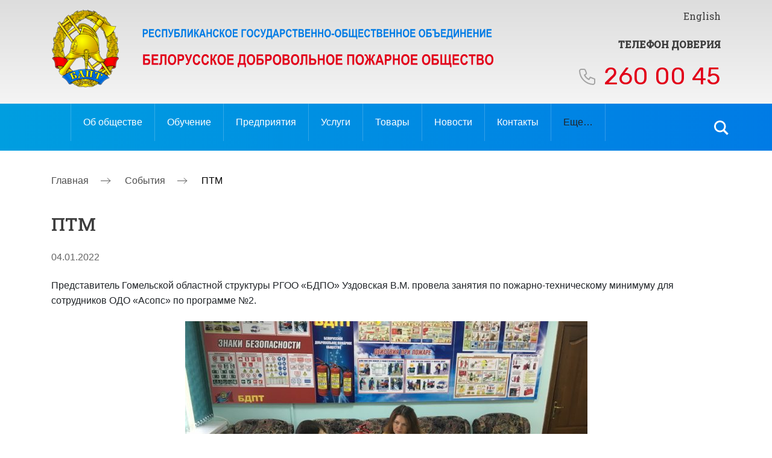

--- FILE ---
content_type: text/html; charset=UTF-8
request_url: https://bdpo.by/sobytiya/ptm-26/
body_size: 14515
content:

<!doctype html>

<html lang="ru-RU">

<head>

	<meta charset="UTF-8">

    <meta name="viewport" content="width=device-width, initial-scale=1.0">

	<link rel="profile" href="https://gmpg.org/xfn/11">



    <link href="https://fonts.googleapis.com/css2?family=Roboto+Slab:wght@400;500&family=Rubik:wght@400;500&display=swap" rel="stylesheet">

    <link rel="stylesheet" href="https://cdnjs.cloudflare.com/ajax/libs/fancybox/3.5.7/jquery.fancybox.css">

    <link rel="stylesheet" href="https://unpkg.com/swiper/swiper-bundle.min.css" />

    <link rel="stylesheet" href="https://bdpo.by/wp-content/themes/bdpt/css/style.css">

    <link rel="stylesheet" href="https://bdpo.by/wp-content/themes/bdpt/css/reset.css">



    <link rel="stylesheet" href="https://bdpo.by/wp-content/themes/bdpt/css/slick.css">



	<title>ПТМ &#8212; bdpo</title>
<meta name='robots' content='max-image-preview:large' />
	<style>img:is([sizes="auto" i], [sizes^="auto," i]) { contain-intrinsic-size: 3000px 1500px }</style>
	<link rel='dns-prefetch' href='//use.fontawesome.com' />
<link rel="alternate" type="application/rss+xml" title="bdpo &raquo; Лента" href="https://bdpo.by/feed/" />
<link rel="alternate" type="application/rss+xml" title="bdpo &raquo; Лента комментариев" href="https://bdpo.by/comments/feed/" />
<link rel="alternate" type="application/rss+xml" title="bdpo &raquo; Лента комментариев к &laquo;ПТМ&raquo;" href="https://bdpo.by/sobytiya/ptm-26/feed/" />
<script>
window._wpemojiSettings = {"baseUrl":"https:\/\/s.w.org\/images\/core\/emoji\/16.0.1\/72x72\/","ext":".png","svgUrl":"https:\/\/s.w.org\/images\/core\/emoji\/16.0.1\/svg\/","svgExt":".svg","source":{"concatemoji":"https:\/\/bdpo.by\/wp-includes\/js\/wp-emoji-release.min.js?ver=6.8.3"}};
/*! This file is auto-generated */
!function(s,n){var o,i,e;function c(e){try{var t={supportTests:e,timestamp:(new Date).valueOf()};sessionStorage.setItem(o,JSON.stringify(t))}catch(e){}}function p(e,t,n){e.clearRect(0,0,e.canvas.width,e.canvas.height),e.fillText(t,0,0);var t=new Uint32Array(e.getImageData(0,0,e.canvas.width,e.canvas.height).data),a=(e.clearRect(0,0,e.canvas.width,e.canvas.height),e.fillText(n,0,0),new Uint32Array(e.getImageData(0,0,e.canvas.width,e.canvas.height).data));return t.every(function(e,t){return e===a[t]})}function u(e,t){e.clearRect(0,0,e.canvas.width,e.canvas.height),e.fillText(t,0,0);for(var n=e.getImageData(16,16,1,1),a=0;a<n.data.length;a++)if(0!==n.data[a])return!1;return!0}function f(e,t,n,a){switch(t){case"flag":return n(e,"\ud83c\udff3\ufe0f\u200d\u26a7\ufe0f","\ud83c\udff3\ufe0f\u200b\u26a7\ufe0f")?!1:!n(e,"\ud83c\udde8\ud83c\uddf6","\ud83c\udde8\u200b\ud83c\uddf6")&&!n(e,"\ud83c\udff4\udb40\udc67\udb40\udc62\udb40\udc65\udb40\udc6e\udb40\udc67\udb40\udc7f","\ud83c\udff4\u200b\udb40\udc67\u200b\udb40\udc62\u200b\udb40\udc65\u200b\udb40\udc6e\u200b\udb40\udc67\u200b\udb40\udc7f");case"emoji":return!a(e,"\ud83e\udedf")}return!1}function g(e,t,n,a){var r="undefined"!=typeof WorkerGlobalScope&&self instanceof WorkerGlobalScope?new OffscreenCanvas(300,150):s.createElement("canvas"),o=r.getContext("2d",{willReadFrequently:!0}),i=(o.textBaseline="top",o.font="600 32px Arial",{});return e.forEach(function(e){i[e]=t(o,e,n,a)}),i}function t(e){var t=s.createElement("script");t.src=e,t.defer=!0,s.head.appendChild(t)}"undefined"!=typeof Promise&&(o="wpEmojiSettingsSupports",i=["flag","emoji"],n.supports={everything:!0,everythingExceptFlag:!0},e=new Promise(function(e){s.addEventListener("DOMContentLoaded",e,{once:!0})}),new Promise(function(t){var n=function(){try{var e=JSON.parse(sessionStorage.getItem(o));if("object"==typeof e&&"number"==typeof e.timestamp&&(new Date).valueOf()<e.timestamp+604800&&"object"==typeof e.supportTests)return e.supportTests}catch(e){}return null}();if(!n){if("undefined"!=typeof Worker&&"undefined"!=typeof OffscreenCanvas&&"undefined"!=typeof URL&&URL.createObjectURL&&"undefined"!=typeof Blob)try{var e="postMessage("+g.toString()+"("+[JSON.stringify(i),f.toString(),p.toString(),u.toString()].join(",")+"));",a=new Blob([e],{type:"text/javascript"}),r=new Worker(URL.createObjectURL(a),{name:"wpTestEmojiSupports"});return void(r.onmessage=function(e){c(n=e.data),r.terminate(),t(n)})}catch(e){}c(n=g(i,f,p,u))}t(n)}).then(function(e){for(var t in e)n.supports[t]=e[t],n.supports.everything=n.supports.everything&&n.supports[t],"flag"!==t&&(n.supports.everythingExceptFlag=n.supports.everythingExceptFlag&&n.supports[t]);n.supports.everythingExceptFlag=n.supports.everythingExceptFlag&&!n.supports.flag,n.DOMReady=!1,n.readyCallback=function(){n.DOMReady=!0}}).then(function(){return e}).then(function(){var e;n.supports.everything||(n.readyCallback(),(e=n.source||{}).concatemoji?t(e.concatemoji):e.wpemoji&&e.twemoji&&(t(e.twemoji),t(e.wpemoji)))}))}((window,document),window._wpemojiSettings);
</script>
<style id='wp-emoji-styles-inline-css' type='text/css'>

	img.wp-smiley, img.emoji {
		display: inline !important;
		border: none !important;
		box-shadow: none !important;
		height: 1em !important;
		width: 1em !important;
		margin: 0 0.07em !important;
		vertical-align: -0.1em !important;
		background: none !important;
		padding: 0 !important;
	}
</style>
<link rel='stylesheet' id='wp-block-library-css' href='https://bdpo.by/wp-includes/css/dist/block-library/style.min.css?ver=6.8.3' type='text/css' media='all' />
<style id='classic-theme-styles-inline-css' type='text/css'>
/*! This file is auto-generated */
.wp-block-button__link{color:#fff;background-color:#32373c;border-radius:9999px;box-shadow:none;text-decoration:none;padding:calc(.667em + 2px) calc(1.333em + 2px);font-size:1.125em}.wp-block-file__button{background:#32373c;color:#fff;text-decoration:none}
</style>
<style id='global-styles-inline-css' type='text/css'>
:root{--wp--preset--aspect-ratio--square: 1;--wp--preset--aspect-ratio--4-3: 4/3;--wp--preset--aspect-ratio--3-4: 3/4;--wp--preset--aspect-ratio--3-2: 3/2;--wp--preset--aspect-ratio--2-3: 2/3;--wp--preset--aspect-ratio--16-9: 16/9;--wp--preset--aspect-ratio--9-16: 9/16;--wp--preset--color--black: #000000;--wp--preset--color--cyan-bluish-gray: #abb8c3;--wp--preset--color--white: #ffffff;--wp--preset--color--pale-pink: #f78da7;--wp--preset--color--vivid-red: #cf2e2e;--wp--preset--color--luminous-vivid-orange: #ff6900;--wp--preset--color--luminous-vivid-amber: #fcb900;--wp--preset--color--light-green-cyan: #7bdcb5;--wp--preset--color--vivid-green-cyan: #00d084;--wp--preset--color--pale-cyan-blue: #8ed1fc;--wp--preset--color--vivid-cyan-blue: #0693e3;--wp--preset--color--vivid-purple: #9b51e0;--wp--preset--gradient--vivid-cyan-blue-to-vivid-purple: linear-gradient(135deg,rgba(6,147,227,1) 0%,rgb(155,81,224) 100%);--wp--preset--gradient--light-green-cyan-to-vivid-green-cyan: linear-gradient(135deg,rgb(122,220,180) 0%,rgb(0,208,130) 100%);--wp--preset--gradient--luminous-vivid-amber-to-luminous-vivid-orange: linear-gradient(135deg,rgba(252,185,0,1) 0%,rgba(255,105,0,1) 100%);--wp--preset--gradient--luminous-vivid-orange-to-vivid-red: linear-gradient(135deg,rgba(255,105,0,1) 0%,rgb(207,46,46) 100%);--wp--preset--gradient--very-light-gray-to-cyan-bluish-gray: linear-gradient(135deg,rgb(238,238,238) 0%,rgb(169,184,195) 100%);--wp--preset--gradient--cool-to-warm-spectrum: linear-gradient(135deg,rgb(74,234,220) 0%,rgb(151,120,209) 20%,rgb(207,42,186) 40%,rgb(238,44,130) 60%,rgb(251,105,98) 80%,rgb(254,248,76) 100%);--wp--preset--gradient--blush-light-purple: linear-gradient(135deg,rgb(255,206,236) 0%,rgb(152,150,240) 100%);--wp--preset--gradient--blush-bordeaux: linear-gradient(135deg,rgb(254,205,165) 0%,rgb(254,45,45) 50%,rgb(107,0,62) 100%);--wp--preset--gradient--luminous-dusk: linear-gradient(135deg,rgb(255,203,112) 0%,rgb(199,81,192) 50%,rgb(65,88,208) 100%);--wp--preset--gradient--pale-ocean: linear-gradient(135deg,rgb(255,245,203) 0%,rgb(182,227,212) 50%,rgb(51,167,181) 100%);--wp--preset--gradient--electric-grass: linear-gradient(135deg,rgb(202,248,128) 0%,rgb(113,206,126) 100%);--wp--preset--gradient--midnight: linear-gradient(135deg,rgb(2,3,129) 0%,rgb(40,116,252) 100%);--wp--preset--font-size--small: 13px;--wp--preset--font-size--medium: 20px;--wp--preset--font-size--large: 36px;--wp--preset--font-size--x-large: 42px;--wp--preset--spacing--20: 0.44rem;--wp--preset--spacing--30: 0.67rem;--wp--preset--spacing--40: 1rem;--wp--preset--spacing--50: 1.5rem;--wp--preset--spacing--60: 2.25rem;--wp--preset--spacing--70: 3.38rem;--wp--preset--spacing--80: 5.06rem;--wp--preset--shadow--natural: 6px 6px 9px rgba(0, 0, 0, 0.2);--wp--preset--shadow--deep: 12px 12px 50px rgba(0, 0, 0, 0.4);--wp--preset--shadow--sharp: 6px 6px 0px rgba(0, 0, 0, 0.2);--wp--preset--shadow--outlined: 6px 6px 0px -3px rgba(255, 255, 255, 1), 6px 6px rgba(0, 0, 0, 1);--wp--preset--shadow--crisp: 6px 6px 0px rgba(0, 0, 0, 1);}:where(.is-layout-flex){gap: 0.5em;}:where(.is-layout-grid){gap: 0.5em;}body .is-layout-flex{display: flex;}.is-layout-flex{flex-wrap: wrap;align-items: center;}.is-layout-flex > :is(*, div){margin: 0;}body .is-layout-grid{display: grid;}.is-layout-grid > :is(*, div){margin: 0;}:where(.wp-block-columns.is-layout-flex){gap: 2em;}:where(.wp-block-columns.is-layout-grid){gap: 2em;}:where(.wp-block-post-template.is-layout-flex){gap: 1.25em;}:where(.wp-block-post-template.is-layout-grid){gap: 1.25em;}.has-black-color{color: var(--wp--preset--color--black) !important;}.has-cyan-bluish-gray-color{color: var(--wp--preset--color--cyan-bluish-gray) !important;}.has-white-color{color: var(--wp--preset--color--white) !important;}.has-pale-pink-color{color: var(--wp--preset--color--pale-pink) !important;}.has-vivid-red-color{color: var(--wp--preset--color--vivid-red) !important;}.has-luminous-vivid-orange-color{color: var(--wp--preset--color--luminous-vivid-orange) !important;}.has-luminous-vivid-amber-color{color: var(--wp--preset--color--luminous-vivid-amber) !important;}.has-light-green-cyan-color{color: var(--wp--preset--color--light-green-cyan) !important;}.has-vivid-green-cyan-color{color: var(--wp--preset--color--vivid-green-cyan) !important;}.has-pale-cyan-blue-color{color: var(--wp--preset--color--pale-cyan-blue) !important;}.has-vivid-cyan-blue-color{color: var(--wp--preset--color--vivid-cyan-blue) !important;}.has-vivid-purple-color{color: var(--wp--preset--color--vivid-purple) !important;}.has-black-background-color{background-color: var(--wp--preset--color--black) !important;}.has-cyan-bluish-gray-background-color{background-color: var(--wp--preset--color--cyan-bluish-gray) !important;}.has-white-background-color{background-color: var(--wp--preset--color--white) !important;}.has-pale-pink-background-color{background-color: var(--wp--preset--color--pale-pink) !important;}.has-vivid-red-background-color{background-color: var(--wp--preset--color--vivid-red) !important;}.has-luminous-vivid-orange-background-color{background-color: var(--wp--preset--color--luminous-vivid-orange) !important;}.has-luminous-vivid-amber-background-color{background-color: var(--wp--preset--color--luminous-vivid-amber) !important;}.has-light-green-cyan-background-color{background-color: var(--wp--preset--color--light-green-cyan) !important;}.has-vivid-green-cyan-background-color{background-color: var(--wp--preset--color--vivid-green-cyan) !important;}.has-pale-cyan-blue-background-color{background-color: var(--wp--preset--color--pale-cyan-blue) !important;}.has-vivid-cyan-blue-background-color{background-color: var(--wp--preset--color--vivid-cyan-blue) !important;}.has-vivid-purple-background-color{background-color: var(--wp--preset--color--vivid-purple) !important;}.has-black-border-color{border-color: var(--wp--preset--color--black) !important;}.has-cyan-bluish-gray-border-color{border-color: var(--wp--preset--color--cyan-bluish-gray) !important;}.has-white-border-color{border-color: var(--wp--preset--color--white) !important;}.has-pale-pink-border-color{border-color: var(--wp--preset--color--pale-pink) !important;}.has-vivid-red-border-color{border-color: var(--wp--preset--color--vivid-red) !important;}.has-luminous-vivid-orange-border-color{border-color: var(--wp--preset--color--luminous-vivid-orange) !important;}.has-luminous-vivid-amber-border-color{border-color: var(--wp--preset--color--luminous-vivid-amber) !important;}.has-light-green-cyan-border-color{border-color: var(--wp--preset--color--light-green-cyan) !important;}.has-vivid-green-cyan-border-color{border-color: var(--wp--preset--color--vivid-green-cyan) !important;}.has-pale-cyan-blue-border-color{border-color: var(--wp--preset--color--pale-cyan-blue) !important;}.has-vivid-cyan-blue-border-color{border-color: var(--wp--preset--color--vivid-cyan-blue) !important;}.has-vivid-purple-border-color{border-color: var(--wp--preset--color--vivid-purple) !important;}.has-vivid-cyan-blue-to-vivid-purple-gradient-background{background: var(--wp--preset--gradient--vivid-cyan-blue-to-vivid-purple) !important;}.has-light-green-cyan-to-vivid-green-cyan-gradient-background{background: var(--wp--preset--gradient--light-green-cyan-to-vivid-green-cyan) !important;}.has-luminous-vivid-amber-to-luminous-vivid-orange-gradient-background{background: var(--wp--preset--gradient--luminous-vivid-amber-to-luminous-vivid-orange) !important;}.has-luminous-vivid-orange-to-vivid-red-gradient-background{background: var(--wp--preset--gradient--luminous-vivid-orange-to-vivid-red) !important;}.has-very-light-gray-to-cyan-bluish-gray-gradient-background{background: var(--wp--preset--gradient--very-light-gray-to-cyan-bluish-gray) !important;}.has-cool-to-warm-spectrum-gradient-background{background: var(--wp--preset--gradient--cool-to-warm-spectrum) !important;}.has-blush-light-purple-gradient-background{background: var(--wp--preset--gradient--blush-light-purple) !important;}.has-blush-bordeaux-gradient-background{background: var(--wp--preset--gradient--blush-bordeaux) !important;}.has-luminous-dusk-gradient-background{background: var(--wp--preset--gradient--luminous-dusk) !important;}.has-pale-ocean-gradient-background{background: var(--wp--preset--gradient--pale-ocean) !important;}.has-electric-grass-gradient-background{background: var(--wp--preset--gradient--electric-grass) !important;}.has-midnight-gradient-background{background: var(--wp--preset--gradient--midnight) !important;}.has-small-font-size{font-size: var(--wp--preset--font-size--small) !important;}.has-medium-font-size{font-size: var(--wp--preset--font-size--medium) !important;}.has-large-font-size{font-size: var(--wp--preset--font-size--large) !important;}.has-x-large-font-size{font-size: var(--wp--preset--font-size--x-large) !important;}
:where(.wp-block-post-template.is-layout-flex){gap: 1.25em;}:where(.wp-block-post-template.is-layout-grid){gap: 1.25em;}
:where(.wp-block-columns.is-layout-flex){gap: 2em;}:where(.wp-block-columns.is-layout-grid){gap: 2em;}
:root :where(.wp-block-pullquote){font-size: 1.5em;line-height: 1.6;}
</style>
<link rel='stylesheet' id='wppa_style-css' href='https://bdpo.by/wp-content/plugins/wp-photo-album-plus-xsaw-gu/wppa-style.css?ver=240904-65437' type='text/css' media='all' />
<style id='wppa_style-inline-css' type='text/css'>

.wppa-box {	border-style: solid; border-width:1px;border-radius:6px; -moz-border-radius:6px;margin-bottom:8px;background-color:#eeeeee;border-color:#cccccc; }
.wppa-mini-box { border-style: solid; border-width:1px;border-radius:2px;border-color:#cccccc; }
.wppa-cover-box {  }
.wppa-cover-text-frame {  }
.wppa-box-text {  }
.wppa-box-text, .wppa-box-text-nocolor { font-weight:normal; }
.wppa-thumb-text { font-weight:normal; }
.wppa-nav-text { font-weight:normal; }
.wppa-img { background-color:#eeeeee; }
.wppa-title { font-weight:bold; }
.wppa-fulldesc { font-weight:normal; }
.wppa-fulltitle { font-weight:normal; }
</style>
<link rel='stylesheet' id='bdpt-style-css' href='https://bdpo.by/wp-content/themes/bdpt/style.css?ver=1.0.0' type='text/css' media='all' />
<link rel='stylesheet' id='bootstrap-css-css' href='https://bdpo.by/wp-content/themes/bdpt/bootstrap-5.3.0-dist/css/bootstrap.css?ver=6.8.3' type='text/css' media='all' />
<link rel='stylesheet' id='font-awesome-official-css' href='https://use.fontawesome.com/releases/v6.5.1/css/all.css' type='text/css' media='all' integrity="sha384-t1nt8BQoYMLFN5p42tRAtuAAFQaCQODekUVeKKZrEnEyp4H2R0RHFz0KWpmj7i8g" crossorigin="anonymous" />
<link rel='stylesheet' id='font-awesome-official-v4shim-css' href='https://use.fontawesome.com/releases/v6.5.1/css/v4-shims.css' type='text/css' media='all' integrity="sha384-5Jfdy0XO8+vjCRofsSnGmxGSYjLfsjjTOABKxVr8BkfvlaAm14bIJc7Jcjfq/xQI" crossorigin="anonymous" />
<script src="https://bdpo.by/wp-includes/js/dist/hooks.min.js?ver=4d63a3d491d11ffd8ac6" id="wp-hooks-js"></script>
<script src="https://bdpo.by/wp-includes/js/dist/i18n.min.js?ver=5e580eb46a90c2b997e6" id="wp-i18n-js"></script>
<script id="wp-i18n-js-after">
wp.i18n.setLocaleData( { 'text direction\u0004ltr': [ 'ltr' ] } );
</script>
<script src="https://bdpo.by/wp-content/plugins/wp-photo-album-plus-xsaw-gu/js/wppa-decls.js?ver=240904-35437" id="wppa-decls-js"></script>
<script src="https://bdpo.by/wp-includes/js/jquery/jquery.min.js?ver=3.7.1" id="jquery-core-js"></script>
<script src="https://bdpo.by/wp-includes/js/jquery/jquery-migrate.min.js?ver=3.4.1" id="jquery-migrate-js"></script>
<script src="https://bdpo.by/wp-includes/js/jquery/jquery.form.min.js?ver=4.3.0" id="jquery-form-js"></script>
<script src="https://bdpo.by/wp-includes/js/imagesloaded.min.js?ver=5.0.0" id="imagesloaded-js"></script>
<script src="https://bdpo.by/wp-includes/js/masonry.min.js?ver=4.2.2" id="masonry-js"></script>
<script src="https://bdpo.by/wp-includes/js/jquery/jquery.masonry.min.js?ver=3.1.2b" id="jquery-masonry-js"></script>
<script src="https://bdpo.by/wp-includes/js/jquery/ui/core.min.js?ver=1.13.3" id="jquery-ui-core-js"></script>
<script src="https://bdpo.by/wp-includes/js/jquery/ui/mouse.min.js?ver=1.13.3" id="jquery-ui-mouse-js"></script>
<script src="https://bdpo.by/wp-includes/js/jquery/ui/resizable.min.js?ver=1.13.3" id="jquery-ui-resizable-js"></script>
<script src="https://bdpo.by/wp-includes/js/jquery/ui/draggable.min.js?ver=1.13.3" id="jquery-ui-draggable-js"></script>
<script src="https://bdpo.by/wp-includes/js/jquery/ui/controlgroup.min.js?ver=1.13.3" id="jquery-ui-controlgroup-js"></script>
<script src="https://bdpo.by/wp-includes/js/jquery/ui/checkboxradio.min.js?ver=1.13.3" id="jquery-ui-checkboxradio-js"></script>
<script src="https://bdpo.by/wp-includes/js/jquery/ui/button.min.js?ver=1.13.3" id="jquery-ui-button-js"></script>
<script src="https://bdpo.by/wp-includes/js/jquery/ui/dialog.min.js?ver=1.13.3" id="jquery-ui-dialog-js"></script>
<script id="wppa-all-js-extra">
var wppaObj = {"restUrl":"https:\/\/bdpo.by\/wp-json\/","restNonce":"c00953bce5"};
</script>
<script src="https://bdpo.by/wp-content/plugins/wp-photo-album-plus-xsaw-gu/js/wppa-all.js?ver=240904-35437" id="wppa-all-js"></script>
<script src="https://bdpo.by/wp-content/plugins/wp-photo-album-plus-xsaw-gu/vendor/jquery-easing/jquery.easing.min.js?ver=8.8.03.003" id="nicescrollr-easing-min-js-js"></script>
<script src="https://bdpo.by/wp-content/themes/bdpt/bootstrap-5.3.0-dist/js/bootstrap.js?ver=6.8.3" id="bootstrap-js-js"></script>
<link rel="https://api.w.org/" href="https://bdpo.by/wp-json/" /><link rel="alternate" title="JSON" type="application/json" href="https://bdpo.by/wp-json/wp/v2/posts/11464" /><link rel="EditURI" type="application/rsd+xml" title="RSD" href="https://bdpo.by/xmlrpc.php?rsd" />
<meta name="generator" content="WordPress 6.8.3" />
<link rel="canonical" href="https://bdpo.by/sobytiya/ptm-26/" />
<link rel='shortlink' href='https://bdpo.by/?p=11464' />
<link rel="alternate" title="oEmbed (JSON)" type="application/json+oembed" href="https://bdpo.by/wp-json/oembed/1.0/embed?url=https%3A%2F%2Fbdpo.by%2Fsobytiya%2Fptm-26%2F" />
<link rel="alternate" title="oEmbed (XML)" type="text/xml+oembed" href="https://bdpo.by/wp-json/oembed/1.0/embed?url=https%3A%2F%2Fbdpo.by%2Fsobytiya%2Fptm-26%2F&#038;format=xml" />
<link rel="pingback" href="https://bdpo.by/xmlrpc.php"><link rel="icon" href="https://bdpo.by/wp-content/uploads/2021/03/cropped-fav-32x32.png" sizes="32x32" />
<link rel="icon" href="https://bdpo.by/wp-content/uploads/2021/03/cropped-fav-192x192.png" sizes="192x192" />
<link rel="apple-touch-icon" href="https://bdpo.by/wp-content/uploads/2021/03/cropped-fav-180x180.png" />
<meta name="msapplication-TileImage" content="https://bdpo.by/wp-content/uploads/2021/03/cropped-fav-270x270.png" />

    

</head>



<body data-rsssl=1>


<div id="page" class="site">





<!-- Открываем рус -->


<!-- Открываем рус -->



	<header id="masthead" class="site-header header">

        <div class="container">

            <div class="header__wrapper">

                <div class="header__logo">

                    <a href="/">

                        <img src="https://bdpo.by/wp-content/uploads/2021/03/logo.svg" alt="" class="header__logo-main">

                        <img src="https://bdpo.by/wp-content/uploads/2021/03/logo__mobi.svg" alt="" class="header__logo-mobi">

                    </a>

                </div>

                <div class="header__trust">

                    <div class="header__lang"><a href="#">	<li class="lang-item lang-item-2 lang-item-ru current-lang lang-item-first"><a lang="ru-RU" hreflang="ru-RU" href="https://bdpo.by/sobytiya/ptm-26/">Русский</a></li>
	<li class="lang-item lang-item-5 lang-item-en no-translation"><a lang="en-US" hreflang="en-US" href="https://bdpo.by/en/home/">English</a></li>
</a></div>

                    <div class="header__number">

                        Телефон доверия
                        <span> <a href="tel:260 00 45">260 00 45</a></span>

                    </div>

                </div>

                <div class="header__burger"><span></span></div>

            </div>

        </div>

		<div class="header__menu">

            <div class="container">

                <nav class="header__menu-main">



                    <div class="menu_desc">

                        <div class="menu-glavnoe-menyu-ru-container"><ul id="primary-menu" class="menu"><li id="menu-item-28" class="menu-item menu-item-type-post_type menu-item-object-page menu-item-has-children menu-item-28"><a href="https://bdpo.by/ob-obshhestve/">Об обществе</a>
<ul class="sub-menu">
	<li id="menu-item-29" class="menu-item menu-item-type-post_type menu-item-object-page menu-item-29"><a href="https://bdpo.by/ob-obshhestve/history/">История</a></li>
	<li id="menu-item-31" class="menu-item menu-item-type-post_type menu-item-object-page menu-item-31"><a href="https://bdpo.by/ob-obshhestve/goals/">Цели и задачи</a></li>
	<li id="menu-item-30" class="menu-item menu-item-type-post_type menu-item-object-page menu-item-30"><a href="https://bdpo.by/ob-obshhestve/doc/">Документы</a></li>
	<li id="menu-item-32" class="menu-item menu-item-type-post_type menu-item-object-page menu-item-32"><a href="https://bdpo.by/ob-obshhestve/symbol/">Символика</a></li>
	<li id="menu-item-33" class="menu-item menu-item-type-post_type menu-item-object-page menu-item-33"><a href="https://bdpo.by/ob-obshhestve/awards/">Награды</a></li>
	<li id="menu-item-34" class="menu-item menu-item-type-post_type menu-item-object-page menu-item-34"><a href="https://bdpo.by/ob-obshhestve/leadship/">Руководство</a></li>
	<li id="menu-item-35" class="menu-item menu-item-type-post_type menu-item-object-page menu-item-35"><a href="https://bdpo.by/ob-obshhestve/volunt/">Добровольчество</a></li>
</ul>
</li>
<li id="menu-item-389" class="menu-item menu-item-type-post_type menu-item-object-page menu-item-389"><a href="https://bdpo.by/obuchenie/">Обучение</a></li>
<li id="menu-item-738" class="menu-item menu-item-type-post_type menu-item-object-page menu-item-738"><a href="https://bdpo.by/predpriyatiya/">Предприятия</a></li>
<li id="menu-item-66" class="menu-item menu-item-type-custom menu-item-object-custom menu-item-66"><a href="/services">Услуги</a></li>
<li id="menu-item-69" class="menu-item menu-item-type-custom menu-item-object-custom menu-item-69"><a href="/mapArh">Товары</a></li>
<li id="menu-item-872" class="menu-item menu-item-type-taxonomy menu-item-object-category menu-item-has-children menu-item-872"><a href="https://bdpo.by/category/novosty/">Новости</a>
<ul class="sub-menu">
	<li id="menu-item-33612" class="menu-item menu-item-type-taxonomy menu-item-object-category current-post-ancestor current-menu-parent current-post-parent menu-item-33612"><a href="https://bdpo.by/category/sobytiya/">События</a></li>
	<li id="menu-item-33613" class="menu-item menu-item-type-taxonomy menu-item-object-category menu-item-33613"><a href="https://bdpo.by/category/nashi-pozdravleniya/">Наши поздравления</a></li>
	<li id="menu-item-33614" class="menu-item menu-item-type-taxonomy menu-item-object-category menu-item-33614"><a href="https://bdpo.by/category/eto-vazhno-znat/">Это важно знать</a></li>
</ul>
</li>
<li id="menu-item-77" class="menu-item menu-item-type-post_type menu-item-object-page menu-item-77"><a href="https://bdpo.by/contacts/">Контакты</a></li>
<li id="menu-item-72" class="menu-item menu-item-type-custom menu-item-object-custom menu-item-has-children menu-item-72"><a>Еще&#8230;</a>
<ul class="sub-menu">
	<li id="menu-item-953" class="menu-item menu-item-type-post_type menu-item-object-page menu-item-953"><a href="https://bdpo.by/ob-obshhestve/volunt/">Добровольчество</a></li>
	<li id="menu-item-954" class="menu-item menu-item-type-post_type menu-item-object-page menu-item-has-children menu-item-954"><a href="https://bdpo.by/obzh/">ОБЖ</a>
	<ul class="sub-menu">
		<li id="menu-item-956" class="menu-item menu-item-type-custom menu-item-object-custom menu-item-956"><a href="/obzh/#tab1">Тесты</a></li>
		<li id="menu-item-957" class="menu-item menu-item-type-custom menu-item-object-custom menu-item-957"><a href="/obzh/#tab2">Видео</a></li>
		<li id="menu-item-958" class="menu-item menu-item-type-custom menu-item-object-custom menu-item-958"><a href="/obzh/#tab3">Аудио</a></li>
		<li id="menu-item-959" class="menu-item menu-item-type-custom menu-item-object-custom menu-item-959"><a href="/obzh/#tab4">Наглядно-изобразительная продукция</a></li>
	</ul>
</li>
	<li id="menu-item-955" class="menu-item menu-item-type-post_type menu-item-object-page menu-item-955"><a href="https://bdpo.by/glavnaya/blagotvoritelnyj-fond/">Благотворительный фонд</a></li>
	<li id="menu-item-12648" class="menu-item menu-item-type-post_type menu-item-object-page menu-item-12648"><a href="https://bdpo.by/profsoyuznaya-organizaciya/">Профсоюзная организация</a></li>
</ul>
</li>
</ul></div>
                    </div>

                    <div class="menu_mobile">

                        <div class="menu-glavnoe-menyu-ru-dlya-mobilnyx-container"><ul id="menu-glavnoe-menyu-ru-dlya-mobilnyx" class="menu"><li id="menu-item-1003" class="menu-item menu-item-type-post_type menu-item-object-page menu-item-has-children menu-item-1003"><a href="https://bdpo.by/ob-obshhestve/">Об обществе</a>
<ul class="sub-menu">
	<li id="menu-item-1004" class="menu-item menu-item-type-post_type menu-item-object-page menu-item-1004"><a href="https://bdpo.by/ob-obshhestve/history/">История</a></li>
	<li id="menu-item-1005" class="menu-item menu-item-type-post_type menu-item-object-page menu-item-1005"><a href="https://bdpo.by/ob-obshhestve/goals/">Цели и задачи</a></li>
	<li id="menu-item-1006" class="menu-item menu-item-type-post_type menu-item-object-page menu-item-1006"><a href="https://bdpo.by/ob-obshhestve/doc/">Документы</a></li>
	<li id="menu-item-1007" class="menu-item menu-item-type-post_type menu-item-object-page menu-item-1007"><a href="https://bdpo.by/ob-obshhestve/symbol/">Символика</a></li>
	<li id="menu-item-1008" class="menu-item menu-item-type-post_type menu-item-object-page menu-item-1008"><a href="https://bdpo.by/ob-obshhestve/awards/">Награды</a></li>
	<li id="menu-item-1009" class="menu-item menu-item-type-post_type menu-item-object-page menu-item-1009"><a href="https://bdpo.by/ob-obshhestve/leadship/">Руководство</a></li>
	<li id="menu-item-1010" class="menu-item menu-item-type-post_type menu-item-object-page menu-item-1010"><a href="https://bdpo.by/ob-obshhestve/volunt/">Добровольчество</a></li>
</ul>
</li>
<li id="menu-item-1011" class="menu-item menu-item-type-post_type menu-item-object-page menu-item-1011"><a href="https://bdpo.by/obuchenie/">Обучение</a></li>
<li id="menu-item-1012" class="menu-item menu-item-type-post_type menu-item-object-page menu-item-1012"><a href="https://bdpo.by/predpriyatiya/">Предприятия</a></li>
<li id="menu-item-1013" class="menu-item menu-item-type-custom menu-item-object-custom menu-item-1013"><a href="/services">Услуги</a></li>
<li id="menu-item-1014" class="menu-item menu-item-type-custom menu-item-object-custom menu-item-1014"><a href="/mapArh">Товары</a></li>
<li id="menu-item-1015" class="menu-item menu-item-type-taxonomy menu-item-object-category menu-item-has-children menu-item-1015"><a href="https://bdpo.by/category/novosty/">Новости</a>
<ul class="sub-menu">
	<li id="menu-item-33619" class="menu-item menu-item-type-taxonomy menu-item-object-category current-post-ancestor current-menu-parent current-post-parent menu-item-33619"><a href="https://bdpo.by/category/sobytiya/">События</a></li>
	<li id="menu-item-33620" class="menu-item menu-item-type-taxonomy menu-item-object-category menu-item-33620"><a href="https://bdpo.by/category/nashi-pozdravleniya/">Наши поздравления</a></li>
	<li id="menu-item-33621" class="menu-item menu-item-type-taxonomy menu-item-object-category menu-item-33621"><a href="https://bdpo.by/category/eto-vazhno-znat/">Это важно знать</a></li>
</ul>
</li>
<li id="menu-item-1016" class="menu-item menu-item-type-post_type menu-item-object-page menu-item-1016"><a href="https://bdpo.by/contacts/">Контакты</a></li>
<li id="menu-item-1018" class="menu-item menu-item-type-post_type menu-item-object-page menu-item-1018"><a href="https://bdpo.by/ob-obshhestve/volunt/">Добровольчество</a></li>
<li id="menu-item-1019" class="menu-item menu-item-type-post_type menu-item-object-page menu-item-1019"><a href="https://bdpo.by/obzh/">ОБЖ</a></li>
<li id="menu-item-1020" class="menu-item menu-item-type-post_type menu-item-object-page menu-item-1020"><a href="https://bdpo.by/glavnaya/blagotvoritelnyj-fond/">Благотворительный фонд</a></li>
</ul></div>
                    </div>



                    <div class="header__faith">

                        <span>Телефон доверия</span>

                        <a href="tel:260 00 45">260 00 45</a>

                        <div class="header__bolt">

                            <a href="#">	<li class="lang-item lang-item-2 lang-item-ru current-lang lang-item-first"><a lang="ru-RU" hreflang="ru-RU" href="https://bdpo.by/sobytiya/ptm-26/">Русский</a></li>
	<li class="lang-item lang-item-5 lang-item-en no-translation"><a lang="en-US" hreflang="en-US" href="https://bdpo.by/en/home/">English</a></li>
</a>

                        </div>

                    </div>

                </nav>

                <div class="header__search">

                    <svg xmlns="http://www.w3.org/2000/svg" width="24" height="24" viewBox="0 0 24 24"><path d="M23.809 21.646l-6.205-6.205c1.167-1.605 1.857-3.579 1.857-5.711 0-5.365-4.365-9.73-9.731-9.73-5.365 0-9.73 4.365-9.73 9.73 0 5.366 4.365 9.73 9.73 9.73 2.034 0 3.923-.627 5.487-1.698l6.238 6.238 2.354-2.354zm-20.955-11.916c0-3.792 3.085-6.877 6.877-6.877s6.877 3.085 6.877 6.877-3.085 6.877-6.877 6.877c-3.793 0-6.877-3.085-6.877-6.877z"/></svg>

                </div>

                <form action="https://bdpo.by" method="get" class="header__form">

                    <button type="submit" class="header__btn"><svg xmlns="http://www.w3.org/2000/svg" width="24" height="24" viewBox="0 0 24 24"><path d="M23.809 21.646l-6.205-6.205c1.167-1.605 1.857-3.579 1.857-5.711 0-5.365-4.365-9.73-9.731-9.73-5.365 0-9.73 4.365-9.73 9.73 0 5.366 4.365 9.73 9.73 9.73 2.034 0 3.923-.627 5.487-1.698l6.238 6.238 2.354-2.354zm-20.955-11.916c0-3.792 3.085-6.877 6.877-6.877s6.877 3.085 6.877 6.877-3.085 6.877-6.877 6.877c-3.793 0-6.877-3.085-6.877-6.877z"/></svg></button>     

                    <input class="header__input" type="text" name="s" placeholder="Поиск" value=""/>

                    

                    <div class="header__close"><svg xmlns="http://www.w3.org/2000/svg" width="24" height="24" viewBox="0 0 24 24"><path d="M23.954 21.03l-9.184-9.095 9.092-9.174-2.832-2.807-9.09 9.179-9.176-9.088-2.81 2.81 9.186 9.105-9.095 9.184 2.81 2.81 9.112-9.192 9.18 9.1z"/></svg></div>

                </form>

            </div>

        </div>

	</header>



<!-- Закрываем рус -->


<!-- Закрываем англ -->





    <main class="main">
	<link rel="stylesheet" href="https://maxcdn.bootstrapcdn.com/bootstrap/4.0.0-beta/css/bootstrap.min.css" integrity="sha384-/Y6pD6FV/Vv2HJnA6t+vslU6fwYXjCFtcEpHbNJ0lyAFsXTsjBbfaDjzALeQsN6M" crossorigin="anonymous">
<link href="https://cdnjs.cloudflare.com/ajax/libs/fotorama/4.6.4/fotorama.css" rel="stylesheet"/>

<script src="https://ajax.googleapis.com/ajax/libs/jquery/1.11.1/jquery.min.js"></script>
<script src="https://cdnjs.cloudflare.com/ajax/libs/fotorama/4.6.4/fotorama.js"></script>
<script src="https://cdnjs.cloudflare.com/ajax/libs/popper.js/1.11.0/umd/popper.min.js" integrity="sha384-b/U6ypiBEHpOf/4+1nzFpr53nxSS+GLCkfwBdFNTxtclqqenISfwAzpKaMNFNmj4" crossorigin="anonymous"></script>
<script src="https://maxcdn.bootstrapcdn.com/bootstrap/4.0.0-beta/js/bootstrap.min.js" integrity="sha384-h0AbiXch4ZDo7tp9hKZ4TsHbi047NrKGLO3SEJAg45jXxnGIfYzk4Si90RDIqNm1" crossorigin="anonymous"></script>

        <section class="new">
            <div class="container">
                <div class="menu-nav">
                        <div class="kama_breadcrumbs" itemscope itemtype="http://schema.org/BreadcrumbList"><span itemprop="itemListElement" itemscope itemtype="http://schema.org/ListItem"><a href="https://bdpo.by" itemprop="item"><span itemprop="name">Главная</span><meta itemprop="position" content="1"></a></span><span class="kb_sep">
                        <svg class="img-svg" width="26" height="26" viewBox="0 0 26 26" fill="none" xmlns="http://www.w3.org/2000/svg">
                        <path d="M5.4165 13H20.5832" stroke="#4F4F4F" stroke-linecap="round" stroke-linejoin="round"/> 
                        <path d="M16.25 17.3333L20.5833 13" stroke="#4F4F4F" stroke-linecap="round" stroke-linejoin="round"/>
                        <path d="M16.25 8.66663L20.5833 13" stroke="#4F4F4F" stroke-linecap="round" stroke-linejoin="round"/>
                        </svg>
                        </span>
<span itemprop="itemListElement" itemscope itemtype="http://schema.org/ListItem"><a href="https://bdpo.by/category/sobytiya/" itemprop="item"><span itemprop="name">События</span><meta itemprop="position" content="2"></a></span><span class="kb_sep">
                        <svg class="img-svg" width="26" height="26" viewBox="0 0 26 26" fill="none" xmlns="http://www.w3.org/2000/svg">
                        <path d="M5.4165 13H20.5832" stroke="#4F4F4F" stroke-linecap="round" stroke-linejoin="round"/> 
                        <path d="M16.25 17.3333L20.5833 13" stroke="#4F4F4F" stroke-linecap="round" stroke-linejoin="round"/>
                        <path d="M16.25 8.66663L20.5833 13" stroke="#4F4F4F" stroke-linecap="round" stroke-linejoin="round"/>
                        </svg>
                        </span>
<span class="kb_title">ПТМ</span></div>                </div>
                <div class="new__main">
                    <h2>ПТМ</h2>
                    <span>04.01.2022</span>
					<p>Представитель Гомельской областной структуры РГОО «БДПО» Уздовская В.М. провела занятия по пожарно-техническому минимуму для сотрудников ОДО «Асопс» по программе №2.</p>
<p><img fetchpriority="high" decoding="async" class="alignnone size-medium wp-image-11465" src="https://bdpo.by/wp-content/uploads/2022/01/IMG_3474_новый-размер-667x500.jpg" alt="" width="667" height="500" /></p>
				
								<div class="fotorama" data-width="100%" data-maxwidth="100%" data-nav="thumbs" data-allowfullscreen="true" data-ratio="16/9" data-arrows="always" data-loop="false" data-fit="contain" >
																	</div>
                </div>
                <div class="new__share">
                    <a class="btn">
                        <svg width="30" height="30" viewBox="0 0 30 30" fill="none" xmlns="http://www.w3.org/2000/svg">
                            <path d="M23.7891 19.4531C22.0523 19.4531 20.5218 20.3075 19.5605 21.6067L11.2494 17.351C11.3874 16.8807 11.4844 16.3932 11.4844 15.8789C11.4844 15.1813 11.3413 14.5181 11.0943 13.908L19.7922 8.67398C20.7602 9.81 22.1829 10.5469 23.7891 10.5469C26.697 10.5469 29.0625 8.18139 29.0625 5.27344C29.0625 2.36549 26.697 0 23.7891 0C20.8811 0 18.5156 2.36549 18.5156 5.27344C18.5156 5.94357 18.6536 6.57926 18.8825 7.16941L10.1587 12.4188C9.19154 11.3166 7.78928 10.6055 6.21094 10.6055C3.30299 10.6055 0.9375 12.971 0.9375 15.8789C0.9375 18.7869 3.30299 21.1523 6.21094 21.1523C7.97637 21.1523 9.53268 20.2729 10.4903 18.9371L18.7741 23.179C18.6215 23.6716 18.5156 24.1846 18.5156 24.7266C18.5156 27.6345 20.8811 30 23.7891 30C26.697 30 29.0625 27.6345 29.0625 24.7266C29.0625 21.8186 26.697 19.4531 23.7891 19.4531Z"/>
                        </svg>

                        <!-- Открываем рус -->
                                                <!-- Открываем рус -->                      
                            Поделиться                        <!-- Закрываем рус -->
                                                <!-- Закрываем англ -->

                    </a>
                    <div class="div1">
                    	<script src="https://yastatic.net/share2/share.js"></script>
						<div class="ya-share2" data-curtain data-services="vkontakte,facebook,odnoklassniki,telegram,twitter,viber,whatsapp"></div>
                    </div>
                </div>

                <div class="new__hashtags">
                    <ul>

						
                    </ul>
                </div>
            </div>
        </section>
    <!-- Рекомендуемые услуги начало -->
    <section class="recom">
        <div class="container">
            <div class="recom__main">
                <div class="recom__title">
                    
                    <!-- Открываем рус -->
                                        <!-- Открываем рус --> 

                        <h2>Рекомендуемые услуги</h2>
                        <a href="/services">Смотреть все услуги</a>

                    <!-- Закрываем рус -->
                                        <!-- Закрываем англ -->

                </div>
                <div class="recom__slider">

                                                           
                                       <div class="recom__item img_reck">
                                            <a href="https://bdpo.by/services/bestranshejnaya-prokladka-inzhenernyx-setej-i-kommunikacij/">
                                                <img src="" alt="">
                                                <div class="recom__info">
                                                    <p>Проектирование систем пожарной сигнализации, систем оповещения и управления эвакуацией людей при пожаре, систем противодымной вентиляции, установок пожаротушения автоматических.</p>
                                                </div>
                                            </a>
                                        </div>

                                                                   
                                       <div class="recom__item img_reck">
                                            <a href="https://bdpo.by/services/proektirovanie-montazh-naladka-i-texnicheskoe-obsluzhivanie-sredstv-i-sistem-oxrany/">
                                                <img src="" alt="">
                                                <div class="recom__info">
                                                    <p>Проектирование, монтаж, наладка и техническое обслуживание средств и систем охраны</p>
                                                </div>
                                            </a>
                                        </div>

                                    
                </div>
            </div>
        </div>
    </section>
    <!-- Рекомендуемые услуги начало -->
    </main>
<script src="https://code.jquery.com/jquery-3.5.1.min.js"></script>
<script> 
	 function cancelFullScreen () {
	if (that.fullScreen) {
	  that.fullScreen = false;
	  if (FULLSCREEN && that.fullScreen) {
		fullScreenApi.cancel(fotorama);
	  }

	  $BODY.removeClass(_fullscreenClass);
	  $HTML.removeClass(_fullscreenClass);

	  $fotorama
		  .removeClass(fullscreenClass)
		  .insertAfter($anchor);

	  measures = $.extend({}, measuresStash);

	  unloadVideo($videoPlaying, true, true);

	  updateTouchTails('x', false);

	  that.resize();
	  loadImg(activeIndexes, 'stage');

	  lockScroll($WINDOW, scrollLeft, scrollTop);

	  triggerEvent('fullscreenexit');
	}
  }</script>
<script>
  jQuery(document).ready(function() {
  	jQuery(".btn").click(function() {
    	jQuery(".div1").slideToggle();
  });
});
</script>





<!-- Открываем рус -->


<!-- Открываем рус -->



    <footer class="footer">

        <div class="container">

            <div class="footer__wrapper">

                <div class="footer__left">

                    <div class="footer__img">

                        <img src="https://bdpo.by/wp-content/uploads/2021/03/footer.svg" alt="">

                        <img src="https://bdpo.by/wp-content/uploads/2021/03/footer-mobi.svg" alt="" class="footer__mobi">

                    </div>

                    <div class="footer__info">

                        <ul>

                            <li>

                                РГОО «БДПО» 220090 г. Минск, ул. Олешева 14
                            </li>

                            <li>

                                E-mail: <a href="mailto:rsbdpo@mail.ru">rsbdpo@mail.ru</a>

                            </li>

                            <li>

                                При полном или частичном использовании материалов ссылка на www.bdpo.by обязательна.
                            </li>

                            <li>

                                <a href="http://goodtech.by/" target="_blank">Разработано Good Tech</a>

                            </li>

                        </ul>

                    </div>

                </div>

                <div class="footer__center">

                    <div class="footer__socials">

                        <ul>



                            


                                <li><a href="https://vk.com/bdpoby" class="sidebar__s_network"><img src="https://bdpo.by/wp-content/uploads/2021/03/vk.svg"></a></li>

                                        

                                


                                <li><a href="https://www.facebook.com/bdpoby" class="sidebar__s_network"><img src="https://bdpo.by/wp-content/uploads/2021/03/facebook.svg"></a></li>

                                        

                                


                                <li><a href="https://www.instagram.com/bdpoby/" class="sidebar__s_network"><img src="https://bdpo.by/wp-content/uploads/2021/03/inst.svg"></a></li>

                                        

                                


                                <li><a href="https://www.youtube.com/channel/UCRHkQp1AFCLDe5XaZBeA-ig" class="sidebar__s_network"><img src="https://bdpo.by/wp-content/uploads/2021/03/youtube.svg"></a></li>

                                        

                                


                                <li><a href="bdpoby" class="sidebar__s_network"><img src="https://bdpo.by/wp-content/uploads/2021/03/skype.svg"></a></li>

                                        

                                


                                <li><a href="#" class="sidebar__s_network"><img src="https://bdpo.by/wp-content/uploads/2021/03/whatsapp.svg"></a></li>

                                        

                                


                                <li><a href="#" class="sidebar__s_network"><img src="https://bdpo.by/wp-content/uploads/2021/03/viber.svg"></a></li>

                                        

                                


                                <li><a href="#" class="sidebar__s_network"><img src="https://bdpo.by/wp-content/uploads/2021/03/telegram.svg"></a></li>

                                        

                                


                        </ul>

                    </div>

                    <div class="footer__map">

                        <img src="/wp-content/uploads/2021/03/map.svg" alt="">

                        <span>Карта сайта</span>

                    </div>

                </div>

                <div class="footer__right">

                    <div class="footer__help">

                        <a href="https://play.google.com/store/apps/details?id=by.alfasoft.mchs_help_nearby&hl=ru" target="_blank">

                            <span>Помощь рядом</span>

                            <img src="https://bdpo.by/wp-content/uploads/2021/03/mchs.svg" alt="">

                        </a>

                    </div>

                    <div class="footer__number">

                        <span>Телефон доверия</span>

                        <a href="tel:260 00 45">260 00 45</a>

                    </div>

                    <a href="http://goodtech.by/" class="footer__dev" target="_blank">Разработано Good Tech</a>

                </div>

            </div>

        </div>

    </footer>

    <div class="popup" style="display: none;">

        <div class="popup__content">

            <div class="popup__menu">

                <div class="popup__menu-main">

                    <nav>

                        <ul>



                            
                                        

                                <li><a href="/ob-obshhestve/">Об обществе</a></li>



                                
                                        

                                <li><a href="/ob-obshhestve/history/">История</a></li>



                                
                                        

                                <li><a href="/ob-obshhestve/goals/">Цели и задачи</a></li>



                                
                                        

                                <li><a href="/ob-obshhestve/doc/">Документы</a></li>



                                
                                        

                                <li><a href="/ob-obshhestve/symbol/">Символика</a></li>



                                
                                        

                                <li><a href="/ob-obshhestve/awards/">Награды</a></li>



                                
                                        

                                <li><a href="/ob-obshhestve/leadship/">Руководство</a></li>



                                
                                        

                                <li><a href="/ob-obshhestve/volunt/">Добровольчество</a></li>



                                


                        </ul>

                    </nav>

                </div>

                <div class="popup__menu-main">

                    <nav>

                        <ul>

                            
                                        

                                <li><a href="/obuchenie/">Обучение</a></li>



                                
                                        

                                <li><a href="/obzh/#tab1">Тесты</a></li>



                                
                                        

                                <li><a href="/obzh/#tab2">Видео</a></li>



                                
                                        

                                <li><a href="/obzh/#tab3">Аудио (сказки)</a></li>



                                
                                        

                                <li><a href="/obzh/#tab4">Наглядно-изобразительная продукция</a></li>



                                
                        </ul>

                    </nav>

                </div>

                <div class="popup__menu-main">

                    <nav>

                        <ul>

                            
                                        

                                <li><a href="/ob-obshhestve/volunt/">Как стать добровольцем</a></li>



                                
                                        

                                <li><a href="/ob-obshhestve/volunt/struktura/">Структура</a></li>



                                
                                        

                                <li><a href="/ob-obshhestve/volunt/zayavlenie-vstuplenie-v-obshhestvo/">Заявление вступление в общество</a></li>



                                
                                        

                                <li><a href="/ob-obshhestve/volunt/mezhdunarodnoe-sotrudnichestvo/">Международное сотрудничество</a></li>



                                
                        </ul>

                    </nav>

                </div>

                <div class="popup__menu-big">

                    <nav>

                        <ul>

                            
                                        

                                <li><a href="/predpriyatiya/">Предприятия</a></li>



                                
                                        

                                <li><a href="/services">Услуги</a></li>



                                
                                        

                                <li><a href="/products">Товары</a></li>



                                
                                        

                                <li><a href="/category/news/">Новости</a></li>



                                
                                        

                                <li><a href="/contacts/">Контакты</a></li>



                                
                                        

                                <li><a href="/blagotvoritelnyj-fond/">Благотворительный фонд</a></li>



                                
                                        

                                <li><a href="/obzh/">Обж</a></li>



                                
                        </ul>

                    </nav>

                </div>

            </div>

            <div class="popup__bottom">

                <div class="popup__help">

                    <a href="https://play.google.com/store/apps/details?id=by.alfasoft.mchs_help_nearby&hl=ru">

                        <img src="https://bdpo.by/wp-content/uploads/2021/03/mchs.svg" alt="">

                        <span>Помощь рядом</span>

                    </a>

                </div>

                <div class="popup__socials">

                    <ul>



                        


                            <li><a href="https://vk.com/bdpoby" class="sidebar__s_network"><img src="https://bdpo.by/wp-content/uploads/2021/03/vk.svg"></a></li>

                                        

                            


                            <li><a href="https://www.facebook.com/bdpoby" class="sidebar__s_network"><img src="https://bdpo.by/wp-content/uploads/2021/03/facebook.svg"></a></li>

                                        

                            


                            <li><a href="https://www.instagram.com/bdpoby/" class="sidebar__s_network"><img src="https://bdpo.by/wp-content/uploads/2021/03/inst.svg"></a></li>

                                        

                            


                            <li><a href="https://www.youtube.com/channel/UCRHkQp1AFCLDe5XaZBeA-ig" class="sidebar__s_network"><img src="https://bdpo.by/wp-content/uploads/2021/03/youtube.svg"></a></li>

                                        

                            


                            <li><a href="bdpoby" class="sidebar__s_network"><img src="https://bdpo.by/wp-content/uploads/2021/03/skype.svg"></a></li>

                                        

                            


                            <li><a href="#" class="sidebar__s_network"><img src="https://bdpo.by/wp-content/uploads/2021/03/whatsapp.svg"></a></li>

                                        

                            


                            <li><a href="#" class="sidebar__s_network"><img src="https://bdpo.by/wp-content/uploads/2021/03/viber.svg"></a></li>

                                        

                            


                            <li><a href="#" class="sidebar__s_network"><img src="https://bdpo.by/wp-content/uploads/2021/03/telegram.svg"></a></li>

                                        

                            


                    </ul>

                </div>

                <div class="popup__number">

                    Телефон доверия
                    <a href="260 00 45">260 00 45</a>

                </div>

            </div>

        </div>

    </div>





<!-- Закрываем рус -->


<!-- Закрываем англ -->





</div><!-- #page -->





















































    <script src="https://code.jquery.com/jquery-3.5.1.min.js"></script>

    <script src="https://cdnjs.cloudflare.com/ajax/libs/fancybox/3.5.7/jquery.fancybox.min.js" integrity="sha512-uURl+ZXMBrF4AwGaWmEetzrd+J5/8NRkWAvJx5sbPSSuOb0bZLqf+tOzniObO00BjHa/dD7gub9oCGMLPQHtQA==" crossorigin="anonymous"></script>

    <script src="https://bdpo.by/wp-content/themes/bdpt/js/fancybox.js"></script>

    <script src="https://api-maps.yandex.ru/2.1/?lang=ru_RU&amp;apikey=8879208e-72b6-4a0f-a17e-ad2be86d493e" type="text/javascript"></script>

    <script src="https://unpkg.com/swiper/swiper-bundle.min.js"></script>

    <script src="https://bdpo.by/wp-content/themes/bdpt/js/slick.js"></script>

    <script src="https://bdpo.by/wp-content/themes/bdpt/js/slick.min.js"></script>

    <script src="https://bdpo.by/wp-content/themes/bdpt/js/map.js"></script>

    <script src="https://bdpo.by/wp-content/themes/bdpt/js/script.js"></script>



<script type="speculationrules">
{"prefetch":[{"source":"document","where":{"and":[{"href_matches":"\/*"},{"not":{"href_matches":["\/wp-*.php","\/wp-admin\/*","\/wp-content\/uploads\/*","\/wp-content\/*","\/wp-content\/plugins\/*","\/wp-content\/themes\/bdpt\/*","\/*\\?(.+)"]}},{"not":{"selector_matches":"a[rel~=\"nofollow\"]"}},{"not":{"selector_matches":".no-prefetch, .no-prefetch a"}}]},"eagerness":"conservative"}]}
</script>
<script src="https://bdpo.by/wp-content/plugins/wp-photo-album-plus-xsaw-gu/js/wppa.js?ver=dummy" id="wppa-js"></script>
<script id="wppa-js-after">
const { __ } = wp.i18n;

wppaSiteUrl = "https://bdpo.by",
wppaThumbPageSize = 0,
wppaResizeEndDelay = 200,
wppaScrollEndDelay = 200,
_wppaTextDelay = 800,
wppaEasingSlide = "swing",
wppaEasingLightbox = "swing",
wppaEasingPopup = "swing",
wppaUploadButtonText = "Browse...",
wppaOvlBigBrowse = false,
wppaOvlSmallBrowse = true,
wppaImageMagickDefaultAspect = "NaN",
wppaImageDirectory = "https://bdpo.by/wp-content/plugins/wp-photo-album-plus-xsaw-gu/img/",
wppaWppaUrl = "https://bdpo.by/wp-content/plugins/wp-photo-album-plus-xsaw-gu",
wppaIncludeUrl = "https://bdpo.by/wp-includes",
wppaAjaxMethod = "rest",
wppaAjaxUrl = "https://bdpo.by/wp-json/wp-photo-album-plus/endPoint",
wppaAdminAjaxUrl = "https://bdpo.by/wp-admin/admin-ajax.php",
wppaUploadUrl = "https://bdpo.by/wp-content/uploads/wppa",
wppaIsIe = false,
wppaIsSafari = false,
wppaSlideshowNavigationType = "icons",
wppaSlideshowDefaultTimeout = 2.5,
wppaAudioHeight = 32,
wppaFilmThumbTitle = "Double click to start/stop slideshow running",
wppaClickToView = "Click to view",
wppaLang = "en",
wppaVoteForMe = "Vote for me!",
wppaVotedForMe = "Voted for me",
wppaGlobalFsIconSize = "32",
wppaFsFillcolor = "#999999",
wppaFsBgcolor = "transparent",
wppaFsPolicy = "lightbox",
wppaNiceScroll = false,
wppaNiceScrollOpts = {cursorwidth:'8px',
cursoropacitymin:0.4,
cursorcolor:'#777777',
cursorborder:'none',
cursorborderradius:'6px',
autohidemode:'leave',
nativeparentscrolling:false,
preservenativescrolling:false,
bouncescroll:false,
smoothscroll:true,
cursorborder:'2px solid transparent',
horizrailenabled:false,},
wppaVersion = "8.8.03.003",
wppaBackgroundColorImage = "#eeeeee",
wppaPopupLinkType = "photo",
wppaAnimationType = "fadeover",
wppaAnimationSpeed = 800,
wppaThumbnailAreaDelta = 14,
wppaTextFrameDelta = 181,
wppaBoxDelta = 14,
wppaFilmShowGlue = true,
wppaMiniTreshold = 500,
wppaRatingOnce = false,
wppaHideWhenEmpty = false,
wppaBGcolorNumbar = "#cccccc",
wppaBcolorNumbar = "#cccccc",
wppaBGcolorNumbarActive = "#333333",
wppaBcolorNumbarActive = "#333333",
wppaFontFamilyNumbar = "",
wppaFontSizeNumbar = "px",
wppaFontColorNumbar = "#777777",
wppaFontWeightNumbar = "normal",
wppaFontFamilyNumbarActive = "",
wppaFontSizeNumbarActive = "px",
wppaFontColorNumbarActive = "#777777",
wppaFontWeightNumbarActive = "bold",
wppaNumbarMax = "10",
wppaNextOnCallback = false,
wppaStarOpacity = 0.2,
wppaEmailRequired = "required",
wppaSlideBorderWidth = 0,
wppaAllowAjax = true,
wppaThumbTargetBlank = false,
wppaRatingMax = 5,
wppaRatingDisplayType = "graphic",
wppaRatingPrec = 2,
wppaStretch = false,
wppaMinThumbSpace = 4,
wppaThumbSpaceAuto = true,
wppaMagnifierCursor = "magnifier-small.png",
wppaAutoOpenComments = true,
wppaUpdateAddressLine = true,
wppaSlideSwipe = false,
wppaMaxCoverWidth = 1024,
wppaSlideToFullpopup = false,
wppaComAltSize = 75,
wppaBumpViewCount = true,
wppaBumpClickCount = false,
wppaShareHideWhenRunning = true,
wppaFotomoto = false,
wppaFotomotoHideWhenRunning = false,
wppaCommentRequiredAfterVote = false,
wppaFotomotoMinWidth = 400,
wppaOvlHires = true,
wppaSlideVideoStart = false,
wppaSlideAudioStart = false,
wppaOvlRadius = 12,
wppaOvlBorderWidth = 8,
wppaThemeStyles = "",
wppaStickyHeaderHeight = 0,
wppaRenderModal = false,
wppaModalQuitImg = "url(https://bdpo.by/wp-content/plugins/wp-photo-album-plus-xsaw-gu/img/smallcross-black.gif )",
wppaBoxRadius = "6",
wppaModalBgColor = "#ffffff",
wppaUploadEdit = "-none-",
wppaSvgFillcolor = "#666666",
wppaSvgBgcolor = "transparent",
wppaOvlSvgFillcolor = "#999999",
wppaOvlSvgBgcolor = "transparent",
wppaSvgCornerStyle = "medium",
wppaHideRightClick = false,
wppaGeoZoom = 10,
wppaLazyLoad = true,
wppaAreaMaxFrac = 0,
wppaAreaMaxFracSlide = 0,
wppaAreaMaxFracAudio = 0,
wppaIconSizeNormal = "default",
wppaIconSizeSlide = "default",
wppaResponseSpeed = 0,
wppaExtendedResizeCount = 0,
wppaExtendedResizeDelay = 1000,
wppaCoverSpacing = 8,
wppaFilmonlyContinuous = false,
wppaNoAnimateOnMobile = false,
wppaAjaxScroll = true,
wppaThumbSize = 100,
wppaTfMargin = 4,
wppaRequestInfoDialogText = "Please specify your question",
wppaThumbAspect = 0.75,
wppaOvlTxtHeight = "auto",
wppaOvlOpacity = 0.8,
wppaOvlOnclickType = "none",
wppaOvlTheme = "black",
wppaOvlAnimSpeed = 300,
wppaOvlSlideSpeed = 5000,
wppaVer4WindowWidth = 800,
wppaVer4WindowHeight = 600,
wppaOvlShowCounter = true,
wppaOvlFontFamily = "",
wppaOvlFontSize = "10",
wppaOvlFontColor = "",
wppaOvlFontWeight = "bold",
wppaOvlLineHeight = "10",
wppaOvlVideoStart = true,
wppaOvlAudioStart = true,
wppaOvlShowStartStop = true,
wppaIsMobile = false,
wppaIsIpad = false,
wppaOvlIconSize = "32px",
wppaOvlBrowseOnClick = false,
wppaOvlGlobal = false,
wppaPhotoDirectory = "https://bdpo.by/wp-content/uploads/wppa/",
wppaThumbDirectory = "https://bdpo.by/wp-content/uploads/wppa/thumbs/",
wppaTempDirectory = "https://bdpo.by/wp-content/uploads/wppa/temp/",
wppaFontDirectory = "https://bdpo.by/wp-content/uploads/wppa/fonts/",
wppaOutputType = "-none-";var
wppaShortcodeTemplate = "";
wppaShortcodeTemplateId = "";
 jQuery("body").append(' <div id="wppa-overlay-bg" style="text-align:center;display:none;position:fixed;top:0;left:0;width:100%;height:10000px;background-color:black" onclick="wppaOvlOnclick(event)" onwheel="return false;" onscroll="return false;"></div><div id="wppa-overlay-ic" onwheel="return false;" onscroll="return false;"></div><div id="wppa-overlay-pc" onwheel="return false;" onscroll="return false;"></div><div id="wppa-overlay-fpc" onwheel="return false;" onscroll="return false;"></div><div id="wppa-overlay-zpc" onwheel="return false;" onscroll="return false;"></div><img id="wppa-pre-prev" style="position:fixed;left:0;top:50%;width:100px;visibility:hidden" class="wppa-preload wppa-ovl-preload"><img id="wppa-pre-next" style="position:fixed;right:0;top:50%;width:100px;visibility:hidden" class="wppa-preload wppa-ovl-preload"><img id="wppa-pre-curr" style="position:fixed;left:0;top:0;visibility:hidden" class="wppa-preload-curr wppa-ovl-preload"><svg id="wppa-ovl-spin" class="wppa-spinner uil-default" width="120px" height="120px" viewBox="0 0 100 100" preserveAspectRatio="xMidYMid" stroke="" style="width:120px; height:120px; position:fixed; top:50%; margin-top:-60px; left:50%; margin-left:-60px; opacity:1; display:none; fill:#999999; background-color:transparent; border-radius:24px;"><rect x="0" y="0" width="100" height="100" fill="none" class="bk"></rect><rect class="wppa-ajaxspin" x="47" y="40" width="6" height="20" rx="3" ry="3" transform="rotate(0 50 50) translate(0 -32)"><animate attributeName="opacity" from="1" to="0" dur="1.5s" begin="0s" repeatCount="indefinite" ></rect><rect class="wppa-ajaxspin" x="47" y="40" width="6" height="20" rx="3" ry="3" transform="rotate(22.5 50 50) translate(0 -32)"><animate attributeName="opacity" from="1" to="0" dur="1.5s" begin="0.09375s" repeatCount="indefinite" ></rect><rect class="wppa-ajaxspin" x="47" y="40" width="6" height="20" rx="3" ry="3" transform="rotate(45 50 50) translate(0 -32)"><animate attributeName="opacity" from="1" to="0" dur="1.5s" begin="0.1875s" repeatCount="indefinite" ></rect><rect class="wppa-ajaxspin" x="47" y="40" width="6" height="20" rx="3" ry="3" transform="rotate(67.5 50 50) translate(0 -32)"><animate attributeName="opacity" from="1" to="0" dur="1.5s" begin="0.28125s" repeatCount="indefinite" ></rect><rect class="wppa-ajaxspin" x="47" y="40" width="6" height="20" rx="3" ry="3" transform="rotate(90 50 50) translate(0 -32)"><animate attributeName="opacity" from="1" to="0" dur="1.5s" begin="0.375s" repeatCount="indefinite" ></rect><rect class="wppa-ajaxspin" x="47" y="40" width="6" height="20" rx="3" ry="3" transform="rotate(112.5 50 50) translate(0 -32)"><animate attributeName="opacity" from="1" to="0" dur="1.5s" begin="0.46875s" repeatCount="indefinite" ></rect><rect class="wppa-ajaxspin" x="47" y="40" width="6" height="20" rx="3" ry="3" transform="rotate(135 50 50) translate(0 -32)"><animate attributeName="opacity" from="1" to="0" dur="1.5s" begin="0.5625s" repeatCount="indefinite" ></rect><rect class="wppa-ajaxspin" x="47" y="40" width="6" height="20" rx="3" ry="3" transform="rotate(157.5 50 50) translate(0 -32)"><animate attributeName="opacity" from="1" to="0" dur="1.5s" begin="0.65625s" repeatCount="indefinite" ></rect><rect class="wppa-ajaxspin" x="47" y="40" width="6" height="20" rx="3" ry="3" transform="rotate(180 50 50) translate(0 -32)"><animate attributeName="opacity" from="1" to="0" dur="1.5s" begin="0.75s" repeatCount="indefinite" ></rect><rect class="wppa-ajaxspin" x="47" y="40" width="6" height="20" rx="3" ry="3" transform="rotate(202.5 50 50) translate(0 -32)"><animate attributeName="opacity" from="1" to="0" dur="1.5s" begin="0.84375s" repeatCount="indefinite" ></rect><rect class="wppa-ajaxspin" x="47" y="40" width="6" height="20" rx="3" ry="3" transform="rotate(225 50 50) translate(0 -32)"><animate attributeName="opacity" from="1" to="0" dur="1.5s" begin="0.9375s" repeatCount="indefinite" ></rect><rect class="wppa-ajaxspin" x="47" y="40" width="6" height="20" rx="3" ry="3" transform="rotate(247.5 50 50) translate(0 -32)"><animate attributeName="opacity" from="1" to="0" dur="1.5s" begin="1.03125s" repeatCount="indefinite" ></rect><rect class="wppa-ajaxspin" x="47" y="40" width="6" height="20" rx="3" ry="3" transform="rotate(270 50 50) translate(0 -32)"><animate attributeName="opacity" from="1" to="0" dur="1.5s" begin="1.125s" repeatCount="indefinite" ></rect><rect class="wppa-ajaxspin" x="47" y="40" width="6" height="20" rx="3" ry="3" transform="rotate(292.5 50 50) translate(0 -32)"><animate attributeName="opacity" from="1" to="0" dur="1.5s" begin="1.21875s" repeatCount="indefinite" ></rect><rect class="wppa-ajaxspin" x="47" y="40" width="6" height="20" rx="3" ry="3" transform="rotate(315 50 50) translate(0 -32)"><animate attributeName="opacity" from="1" to="0" dur="1.5s" begin="1.3125s" repeatCount="indefinite" ></rect><rect class="wppa-ajaxspin" x="47" y="40" width="6" height="20" rx="3" ry="3" transform="rotate(337.5 50 50) translate(0 -32)"><animate attributeName="opacity" from="1" to="0" dur="1.5s" begin="1.40625s" repeatCount="indefinite" ></rect></svg>');
 jQuery("body").append('<input type="hidden" id="wppa-nonce" name="wppa-nonce" value="579b7cb5ce" ><input type="hidden" id="wppa-qr-nonce" name="wppa-qr-nonce" value="35da52d173" >');
</script>
<script src="https://bdpo.by/wp-content/themes/bdpt/js/navigation.js?ver=1.0.0" id="bdpt-navigation-js"></script>
<script src="https://bdpo.by/wp-includes/js/comment-reply.min.js?ver=6.8.3" id="comment-reply-js" async data-wp-strategy="async"></script>



<script>

    if (window.matchMedia("(min-width: 1000px)").matches) {

jQuery(".menu li ul li.menu-item-has-children").append('<span class="menu-arrow top"></span>');



} else {



    jQuery(".menu li.menu-item-has-children").append('<span class="menu-arrow-mobi top"></span>');

}

</script>

<script>

    jQuery("[class='sub-menu']").each(function (){ 

   jQuery(this).attr("class", "menu-dropdown-top");

});

</script>





<script>

    if (document.documentElement.lang === "en-US") {



var text = $('.kama_breadcrumbs');

var replaced = text.html().replace(/Главная/gi, 'Home');

text.html(replaced);



var text2 = $('.kama_breadcrumbs');

var replaced = text2.html().replace(/Товары/gi, 'Products');

text2.html(replaced);



var text3 = $('.kama_breadcrumbs');

var replaced = text3.html().replace(/Услуги/gi, 'Services');

text3.html(replaced);



    }

</script>





</body>

</html>



--- FILE ---
content_type: text/css
request_url: https://bdpo.by/wp-content/themes/bdpt/css/slick.css
body_size: 1310
content:
.slick-list {
    overflow: hidden;
}
.slick-track {
    display: flex;
}
.slick-slider{
    position: relative;
}
.page__slider .slick-arrow{
    position: absolute;
    bottom: 203px;
    font-size: 0;
    cursor: pointer;
}
@media (max-width: 1300px) {
    .page__slider .slick-arrow{
        bottom: 223px;
    }
    .page__slider .slick-dots{
        bottom: 242px;
    }
}
@media (max-width: 1200px) {
    .page__slider .slick-arrow{
        bottom: 243px;
    }
    .page__slider .slick-dots{
        bottom: 262px;
    }
}
@media (max-width: 1060px) {
    .page__slider .slick-arrow{
        bottom: 263px;
    }
    .page__slider .slick-dots{
        bottom: 282px;
    }
}
@media (max-width: 1000px) {
    .page__slider .slick-arrow{
        bottom: 163px;
    }
    .page__slider .slick-dots{
        bottom: 182px;
    }
}
@media (max-width: 767px){
    .page__slider .slick-dots{
        bottom: 200px;
    }
}
@media (max-width: 575px){
    .page__slider .slick-dots{
        bottom: 220px;
    }
}
@media (max-width: 475px){
    .page__slider .slick-dots{
        bottom: 290px;
    }
}
.page__slider .slick-next{
    position: absolute;
    right: 40px;
    z-index: 31;
    width: 49px;
    height: 49px;
    border-radius: 50%;
    background-color: rgba(255, 255, 255, 0.9);
}
.page__slider .slick-next:before{
    content: '';
    position: absolute;
    width: 10px;
    height: 2px;
    background-color: #000000;
    top: 50%;
    left: 50%;
    transform: rotate(45deg) translate(-50%, -50%);
    border-radius: 2px;
}
.page__slider .slick-next:after{
    content: '';
    position: absolute;
    width: 10px;
    height: 2px;
    background-color: #000000;
    top: 50%;
    left: 50%;
    transform: rotate(-45deg) translate(-33%, -50%);
    border-radius: 2px;
}
.page__slider .slick-prev{
    position: absolute;
    left: 40px;
    z-index: 30;
    width: 49px;
    height: 49px;
    border-radius: 50%;
    background-color: rgba(255, 255, 255, 0.9);
}
.page__slider .slick-prev:before{
    content: '';
    position: absolute;
    width: 10px;
    height: 2px;
    background-color: #000000;
    top: 50%;
    left: 34%;
    transform: rotate(135deg) translate(-42%, 0);
    border-radius: 2px;
}
.page__slider .slick-prev:after{
    content: '';
    position: absolute;
    width: 10px;
    height: 2px;
    background-color: #000000;
    top: 50%;
    left: 34%;
    transform: rotate(-135deg) translate(-42%, 0);
    border-radius: 2px;
}
.slick-dots{
    display: flex;
    font-size: 0;
    position: absolute;
    left: 50%;
    transform: translate(-50%, 0);
    bottom: 222px;
}
.slick-dots li{
    margin-right: 7px;
}
.slick-dots li:last-child{
    margin-right: 0;
}
.slick-dots li button{
    border-radius: 50%;
    border: 2px solid #ffffff;
    width: 10px;
    height: 10px;
    background-color: transparent;
    font-size: 0;
    cursor: pointer;
}
.slick-dots .slick-active button{
    background-color: #ffffff;
}





.part__slider .slick-list{
    max-width: 1091px;
    margin: 0 auto;
}
@media (max-width: 1300px) {
    .part__slider .slick-list{
        max-width: 1000px;
    }
}
@media (max-width: 1140px) {
    .part__slider .slick-list{
        max-width: 900px;
    }
}
@media (max-width: 1000px) {
    .part__slider .slick-list{
        max-width: 700px;
    }
}
@media (max-width: 991px) {
    .part__slider .slick-list{
        max-width: 600px;
    }
}
.part__slider .slick-arrow{
    position: absolute;
    top: 50%;
    transform: translate(0, -50%);
    font-size: 0;
    cursor: pointer;
}
.part__slider .slick-next{
    position: absolute;
    right: 0;
    z-index: 31;
    width: 33px;
    height: 33px;
    border-radius: 50%;
    border: 1px solid #EE8208;
    background-color: transparent;
    transition: 0.5s;
}
.part__slider .slick-next:before{
    content: '';
    position: absolute;
    top: 11px;
    left: 12px;
    transform: rotate(45deg);
    width: 10px;
    height: 1px;
    border-radius: 2px;
    background-color: #EE8208;
    transition: 0.5s;
}
.part__slider .slick-next:after{
    content: '';
    position: absolute;
    bottom: 12px;
    left: 12px;
    transform: rotate(-45deg);
    width: 10px;
    height: 1px;
    border-radius: 2px;
    background-color: #EE8208;
    transition: 0.5s;
}
.part__slider .slick-next:hover{
    border-color: #E2001A;
    transition: 0.5s;
}
.part__slider .slick-next:hover:before{
    background-color: #E2001A;
    transition: 0.5s;
}
.part__slider .slick-next:hover:after{
    background-color: #E2001A;
    transition: 0.5s;
}
.part__slider .slick-prev{
    position: absolute;
    left: 0;
    z-index: 32;
    width: 33px;
    height: 33px;
    border-radius: 50%;
    border: 1px solid #EE8208;
    background-color: transparent;
    transition: 0.5s;
}
.part__slider .slick-prev:before{
    content: '';
    position: absolute;
    top: 11px;
    left: 10px;
    transform: rotate(-45deg);
    width: 10px;
    height: 1px;
    border-radius: 2px;
    background-color: #EE8208;
    transition: 0.5s;
}
.part__slider .slick-prev:after{
    content: '';
    position: absolute;
    bottom: 12px;
    left: 10px;
    transform: rotate(45deg);
    width: 10px;
    height: 1px;
    border-radius: 2px;
    background-color: #EE8208;
    transition: 0.5s;
}
.part__slider .slick-prev:hover{
    border-color: #E2001A;
    transition: 0.5s;
}
.part__slider .slick-prev:hover:before{
    background-color: #E2001A;
    transition: 0.5s;
}
.part__slider .slick-prev:hover:after{
    background-color: #E2001A;
    transition: 0.5s;
}






.product__slider{
    max-width: 513px;
    z-index: 40;
}
.product__item img{
    display: block;
    width: 100%;
    height: auto;
}



.product__slider-nav{
    max-width: 513px;
}
.product__item-nav{
    margin: 20px 3px;
}
.product__item-nav img{
    display: block;
    width: 100%;
    height: auto;
}
.product__slider-nav .slick-list{
    max-width: 389px;
    margin: auto;
}
.product__slider-nav .slick-arrow{
    position: absolute;
    top: 50%;
    transform: translate(0, -50%);
    font-size: 0;
    cursor: pointer;
    z-index: 40;
}
.product__slider-nav .slick-prev{
    background-color: #ffffff;
    border-radius: 50%;
    left: 0;
    width: 49px;
    height: 49px;
}
.product__slider-nav .slick-prev:before{
    content: '';
    position: absolute;
    width: 10px;
    height: 2px;
    background-color: #000000;
    transform: rotate(-45deg);
    top: 20px;
    left: 19px;
}
.product__slider-nav .slick-prev:after{
    content: '';
    position: absolute;
    width: 10px;
    height: 2px;
    background-color: #000000;
    transform: rotate(45deg);
    top: 26px;
    left: 19px;
}
.product__slider-nav .slick-next{
    background-color: #ffffff;
    border-radius: 50%;
    right: 0;
    width: 49px;
    height: 49px;
}
.product__slider-nav .slick-next:before{
    content: '';
    position: absolute;
    width: 10px;
    height: 2px;
    background-color: #000000;
    transform: rotate(45deg);
    top: 20px;
    right: 19px;
}
.product__slider-nav .slick-next:after{
    content: '';
    position: absolute;
    width: 10px;
    height: 2px;
    background-color: #000000;
    transform: rotate(-45deg);
    top: 26px;
    right: 19px;
}






.recom__slider .slick-list{
    margin: 0 -9px;
}
.recom__item{
    margin: 0 9px;
}
.recom__item a{
    display: block;
}
.recom__item img{
    display: block;
    width: 100%;
    height: auto;
}
.recom__slider .slick-arrow{
    position: absolute;
    top: 40%;
    transform: translate(0, -50%);
    font-size: 0;
    cursor: pointer;
    z-index: 40;
}
.recom__slider .slick-prev{
    background-color: #ffffff;
    border-radius: 50%;
    left: -25px;
    width: 49px;
    height: 49px;
}
.recom__slider .slick-prev:before{
    content: '';
    position: absolute;
    width: 10px;
    height: 2px;
    background-color: #000000;
    transform: rotate(-45deg);
    top: 20px;
    left: 19px;
}
.recom__slider .slick-prev:after{
    content: '';
    position: absolute;
    width: 10px;
    height: 2px;
    background-color: #000000;
    transform: rotate(45deg);
    top: 26px;
    left: 19px;
}
.recom__slider .slick-next{
    background-color: #ffffff;
    border-radius: 50%;
    right: -25px;
    width: 49px;
    height: 49px;
}
.recom__slider .slick-next:before{
    content: '';
    position: absolute;
    width: 10px;
    height: 2px;
    background-color: #000000;
    transform: rotate(45deg);
    top: 20px;
    right: 19px;
}
.recom__slider .slick-next:after{
    content: '';
    position: absolute;
    width: 10px;
    height: 2px;
    background-color: #000000;
    transform: rotate(-45deg);
    top: 26px;
    right: 19px;
}





.service__slider{
    margin-top: 34px;
}
.service__item{
    margin: 0 10px;
}
.service__item img{
    display: block;
    width: 100%;
    height: auto;
}
.service__slider .slick-list{
    margin: 0 -10px;
}
.service__slider .slick-arrow{
    position: absolute;
    top: 50%;
    transform: translate(0, -50%);
    font-size: 0;
    cursor: pointer;
    z-index: 40;
}
.service__slider .slick-prev{
    background-color: #ffffff;
    border-radius: 50%;
    left: -25px;
    width: 49px;
    height: 49px;
}
.service__slider .slick-prev:before{
    content: '';
    position: absolute;
    width: 10px;
    height: 2px;
    background-color: #000000;
    transform: rotate(-45deg);
    top: 20px;
    left: 19px;
}
.service__slider .slick-prev:after{
    content: '';
    position: absolute;
    width: 10px;
    height: 2px;
    background-color: #000000;
    transform: rotate(45deg);
    top: 26px;
    left: 19px;
}
.service__slider .slick-next{
    background-color: #ffffff;
    border-radius: 50%;
    right: -25px;
    width: 49px;
    height: 49px;
}
.service__slider .slick-next:before{
    content: '';
    position: absolute;
    width: 10px;
    height: 2px;
    background-color: #000000;
    transform: rotate(45deg);
    top: 20px;
    right: 19px;
}
.service__slider .slick-next:after{
    content: '';
    position: absolute;
    width: 10px;
    height: 2px;
    background-color: #000000;
    transform: rotate(-45deg);
    top: 26px;
    right: 19px;
}

--- FILE ---
content_type: image/svg+xml
request_url: https://bdpo.by/wp-content/uploads/2021/03/inst.svg
body_size: 981
content:
<svg width="48" height="48" viewBox="0 0 48 48" fill="none" xmlns="http://www.w3.org/2000/svg">
<mask id="mask0" mask-type="alpha" maskUnits="userSpaceOnUse" x="0" y="0" width="48" height="48">
<circle cx="24.1606" cy="24.16" r="23.52" fill="#C4C4C4"/>
</mask>
<g mask="url(#mask0)">
<path d="M3.71187 3.90953C0.0225182 7.74168 0.777603 11.8125 0.777603 24.1795C0.777603 34.4494 -1.01426 44.7448 8.36367 47.1685C11.2921 47.9216 37.2388 47.9216 40.1633 47.1646C44.0679 46.1571 47.2447 42.9901 47.679 37.4678C47.7396 36.6971 47.7396 11.6756 47.677 10.8892C47.2153 5.00694 43.5945 1.61688 38.8233 0.930266C37.7298 0.771815 37.5107 0.724867 31.9004 0.715086C12.0002 0.724867 7.63792 -0.161283 3.71187 3.90953Z" fill="url(#paint0_linear)"/>
<path d="M24.114 10.3732C18.4427 10.3732 13.0572 9.86911 11.0001 15.1442C10.1504 17.3229 10.2738 20.1525 10.2738 24.204C10.2738 27.7592 10.1598 31.1007 11.0001 33.2622C13.0525 38.5404 18.4817 38.0348 24.1109 38.0348C29.5417 38.0348 35.1412 38.5997 37.2232 33.2622C38.0744 31.0616 37.9495 28.2743 37.9495 24.204C37.9495 18.8009 38.2478 15.3128 35.6254 12.6939C32.9701 10.0408 29.3792 10.3732 24.1078 10.3732H24.114ZM22.8738 12.8656C34.7038 12.8469 36.2095 11.5328 35.3786 29.7881C35.0834 36.2447 30.1633 35.5361 24.1156 35.5361C13.0884 35.5361 12.7713 35.2209 12.7713 24.1978C12.7713 13.0467 13.646 12.8719 22.8738 12.8625V12.8656ZM31.5019 15.1614C30.585 15.1614 29.8416 15.9043 29.8416 16.8204C29.8416 17.7365 30.585 18.4794 31.5019 18.4794C32.4187 18.4794 33.1622 17.7365 33.1622 16.8204C33.1622 15.9043 32.4187 15.1614 31.5019 15.1614ZM24.114 17.1013C20.1889 17.1013 17.0073 20.282 17.0073 24.204C17.0073 28.126 20.1889 31.3051 24.114 31.3051C28.0391 31.3051 31.2192 28.126 31.2192 24.204C31.2192 20.282 28.0391 17.1013 24.114 17.1013ZM24.114 19.5937C30.2133 19.5937 30.2211 28.8143 24.114 28.8143C18.0163 28.8143 18.0069 19.5937 24.114 19.5937Z" fill="white"/>
</g>
<defs>
<linearGradient id="paint0_linear" x1="3.8019" y1="44.6647" x2="47.4354" y2="6.90048" gradientUnits="userSpaceOnUse">
<stop stop-color="#FFDD55"/>
<stop offset="0.5" stop-color="#FF543E"/>
<stop offset="1" stop-color="#C837AB"/>
</linearGradient>
</defs>
</svg>


--- FILE ---
content_type: application/javascript
request_url: https://bdpo.by/wp-content/themes/bdpt/js/script.js
body_size: 600
content:
$(document).ready(function(){

    $('.header__search, .header__close').click(function() {

        $('.header__form').toggleClass('active');

        $('.header__menu-main').toggleClass('show');

        $('.header__search').toggleClass('show');

        $("input[type='text']").focus();

    });



    $('.container').focusout(function() {

        $('.header__form').removeClass('active');

        $('.header__menu-main').removeClass('show');

        $('.header__search').removeClass('show');

        $(".header__btn").focus();

    });



    $('.header__burger').click(function() {

        $('.header__burger').toggleClass('active-mobi');

        $('.header__menu').toggleClass('active-mobi');

        $('.header__logo').toggleClass('active-mobi');

        $('.header__wrapper').toggleClass('active-mobi');

        $('body').toggleClass('lock');

    });



    $('.mid').click(function() {



        $('.mid').toggleClass('active');

        $('.midl').toggleClass('active-middle');

    });





$('.top').click(function() {

    $(this).toggleClass('active');

    $(this).prev('ul').toggleClass('active-top');

});



    $('.m1').click(function() {

        $('.m1').toggleClass('active');

    });

    $('.arrow-top').click(function() {

        $('.arrow-top').toggleClass('active');

    });

    $('.r1').click(function() {

        $('.r1').toggleClass('active');

        $('.e1').toggleClass('active');

    });

    $('.r2').click(function() {

        $('.r2').toggleClass('active');

        $('.e2').toggleClass('active');

    });

    $('.r3').click(function() {

        $('.e3').toggleClass('active');

        $('.r3').toggleClass('active');

    });

    $('.r4').click(function() {

        $('.e4').toggleClass('active');

        $('.r4').toggleClass('active');

    });

    $('.r5').click(function() {

        $('.e5').toggleClass('active');

        $('.r5').toggleClass('active');

    });

    $('.r6').click(function() {

        $('.e6').toggleClass('active');

        $('.r6').toggleClass('active');

    });

});





$(window).scroll(function(){

    var sticky = $('.header__menu'),

        scroll = $(window).scrollTop();



    if (scroll >= 170) sticky.addClass('menu-fixed');

    else sticky.removeClass('menu-fixed');

 

});

$(document).ready(function() {
    var galleryThumbs = new Swiper('.gallery-thumbs', {
      spaceBetween: 10,
      slidesPerView: 4,
      freeMode: true,
      watchSlidesVisibility: true,
      watchSlidesProgress: true,
    });
    var galleryTop = new Swiper('.gallery-top', {
      spaceBetween: 10,
      navigation: {
        nextEl: '.swiper-button-next',
        prevEl: '.swiper-button-prev',
      },
      thumbs: {
        swiper: galleryThumbs
      }
    });
})

--- FILE ---
content_type: application/javascript
request_url: https://bdpo.by/wp-content/themes/bdpt/js/slick.js
body_size: 593
content:
jQuery(document).ready(function($){	$('.page__slider').slick({		adaptiveHeight: true,         infinite: true,        speed: 1000,	dots:true,        slidesToShow: 1,        slidesToScroll: 1,        autoplay: true,prevArrow:'<button type="button" data-role="none" class="slick-prev slick-arrow" aria-label="Previous" role="button" style="top:40%;">XPrevious</button>',    nextArrow:'<button type="button" data-role="none" class="slick-next slick-arrow" aria-label="Next" role="button" style="top:40%;">XNext</button>',         responsive: [            {              breakpoint: 768,              settings: {                arrows: false              }            },        ]    });	$('.banners_slider').slick({	adaptiveHeight: true,        infinite: true,        speed: 1000,	dots:false,        slidesToShow: 1,        slidesToScroll: 1,        autoplay: true,	arrows : false,    });    $('.part__slider').slick({        adaptiveHeight: true,        arrows: true,        dots: false,        infinite: true,        speed: 1000,        slidesToShow: 3,        slidesToScroll: 1,        autoplay: true,        responsive: [            {              breakpoint: 768,              settings: {                slidesToShow: 1,                arrows: false,              }            },        ]    });	$('.new__slider').slick({	adaptiveHeight:true,	arrows:true,	dots:false,	infinite:true,	speed:1000,	slidesToShow:3,	slidesToScroll:1,	autoplay:true,	responsive:[		{		breakpoint:768,		settings:{		slidesToShow:1,		arrows:false		}		}	]	});    $('.product__slider').slick({      slidesToShow: 1,      slidesToScroll: 1,      fade: true,      arrows: false,      asNavFor: '.product__slider-nav',      autoplay: true,  });    $('.product__slider-nav').slick({      slidesToShow: 3,      slidesToScroll: 1,      asNavFor: '.product__slider',      autoplay: true,      responsive: [        {          breakpoint: 768,          settings: {            arrows: false,          }        },      ]  });  $('.recom__slider').slick({    slidesToShow: 4,    slidesToScroll: 1,    arrows: true,    autoplay: true,    responsive: [      {        breakpoint: 767,        settings: {          slidesToShow: 1,          arrows: false,        }      },    ]  });  $('.service__slider').slick({    slidesToShow: 4,    slidesToScroll: 1,    arrows: true,    autoplay: true,    responsive: [      {        breakpoint: 768,        settings: {          slidesToShow: 1,          arrows: false,        }      },    ]  });});